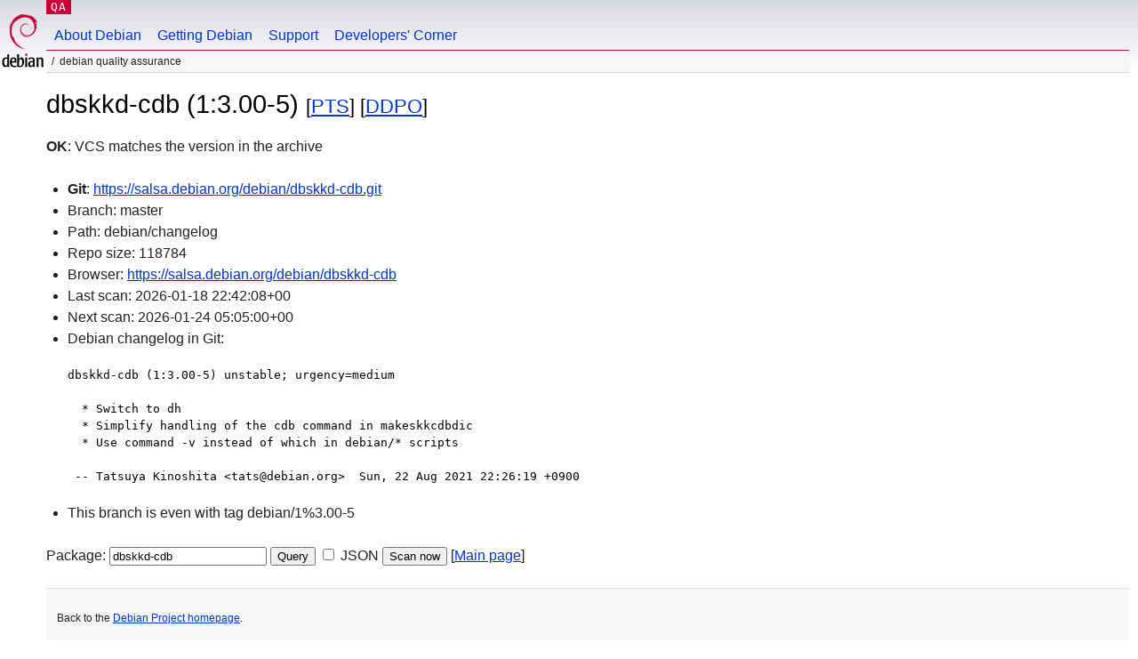

--- FILE ---
content_type: text/html; charset=utf-8
request_url: https://qa.debian.org/cgi-bin/vcswatch?package=dbskkd-cdb
body_size: 1743
content:
<!DOCTYPE HTML PUBLIC "-//W3C//DTD HTML 4.0 Transitional//EN">
<html>
<head>
  <meta http-equiv="Content-Type" content="text/html; charset=utf-8">
  <title>dbskkd-cdb vcswatch -- Debian Quality Assurance</title>
  <link rev="made" href="mailto:debian-qa@lists.debian.org">
  <link rel="shortcut icon" href="/favicon.ico">
  <link type="text/css" rel="stylesheet" href="https://www.debian.org/debian.css">
</head>
<body>
<div id="header">
	<div id="upperheader">
		<div id="logo">
			<a href="https://www.debian.org/" title="Debian Home"><img src="/Pics/openlogo-50.png" alt="Debian" width="50" height="61"></a>
		</div>
		<p class="section"><a href="/">QA</a></p>
	</div>
	<div id="navbar">
		<p class="hidecss"><a href="#inner">Skip Quicknav</a></p>
		<ul>
		   <li><a href="https://www.debian.org/intro/about">About Debian</a></li>
		   <li><a href="https://www.debian.org/distrib/">Getting Debian</a></li>
		   <li><a href="https://www.debian.org/support">Support</a></li>
		   <li><a href="https://www.debian.org/devel/">Developers'&nbsp;Corner</a></li>
		</ul>
	</div>
	<p id="breadcrumbs">Debian Quality Assurance</p>
</div>
<div id="content">



<h1>dbskkd-cdb (1:3.00-5)
<small>[<a href="https://tracker.debian.org/pkg/dbskkd-cdb">PTS</a>] [<a href="/developer.php?package=dbskkd-cdb">DDPO</a>]</small></h1>
<b>OK</b>: VCS matches the version in the archive

<ul>

<li><b>Git</b>: <a href="https://salsa.debian.org/debian/dbskkd-cdb.git">https://salsa.debian.org/debian/dbskkd-cdb.git</a>

</li>
<li id="editform" style="display:none;">
 <form method="GET">
 <input type="hidden" name="package" value="dbskkd-cdb">
 <input type="text" name="vcsheader" value="Vcs-Git: https://salsa.debian.org/debian/dbskkd-cdb.git" size="80">
 <input type="submit" value="Submit">
 <input type="checkbox" name="json"> JSON
 <br>
 <small>Enter a full Vcs-* header, supported schemes are: Vcs-Bzr, Vcs-Cvs, Vcs-Darcs, Vcs-Git, Vcs-Hg, Vcs-Mtn, Vcs-Svn. <br>
 For Vcs-Git append <em><b>-b</b> branch</em> to select the branch name; append <em><b>[</b>subdir<b>]</b></em> if the debian/ directory is not in the repository root. <br>
 The next upload will reset the information from the source package headers.</small>
 </form>
</li>

<li>Branch: master</li>
<li>Path:  debian/changelog </li>
<li>Repo size: 118784</li>
<li>Browser: <a href="https://salsa.debian.org/debian/dbskkd-cdb">https://salsa.debian.org/debian/dbskkd-cdb</a></li>
<li>Last scan: 2026-01-18 22:42:08+00</li>


  <li>Next scan: 2026-01-24 05:05:00+00</li>
  
  
  
  <li>Debian changelog in Git: <pre>dbskkd-cdb (1:3.00-5) unstable; urgency=medium

  * Switch to dh
  * Simplify handling of the cdb command in makeskkcdbdic
  * Use command -v instead of which in debian/* scripts

 -- Tatsuya Kinoshita &lt;tats@debian.org&gt;  Sun, 22 Aug 2021 22:26:19 +0900</pre></li>
      
      <li>This branch is even with tag debian/1%3.00-5</li>
    
    
  


</ul>


<form method="GET">
<p>
Package: <input type="text" name="package" value="dbskkd-cdb">
<input type="submit" value="Query">
<input type="checkbox" name="json"> JSON
<input type="submit" name="poke" value="Scan now">
[<a href="vcswatch">Main page</a>]
</p>
</form>

</div>
<div id="footer">
<hr class="hidecss">
<p>Back to the <a href="https://www.debian.org/">Debian Project homepage</a>.</p>
<hr>
<div id="fineprint">
  <p>To report a problem with the QA web site, file a bug on the
  <a href="https://bugs.debian.org/qa.debian.org">qa.debian.org pseudo-package</a>,
  or e-mail <a href="mailto:debian-qa@lists.debian.org">debian-qa@lists.debian.org</a>.
  For other contact information, see the Debian <a href="https://www.debian.org/contact">contact page</a>.</p>
<p>
Made by Christoph Berg.<br>

  <br>
  Copyright &copy; 1997-2015
 <a href="https://www.spi-inc.org/">SPI</a>; See <a href="https://www.debian.org/license" rel="copyright">license terms</a><br>
  Debian is a registered <a href="https://www.debian.org/trademark">trademark</a> of Software in the Public Interest, Inc.
</p>
</div>
</div> <!-- end footer -->
</div>
</body>
</html>
